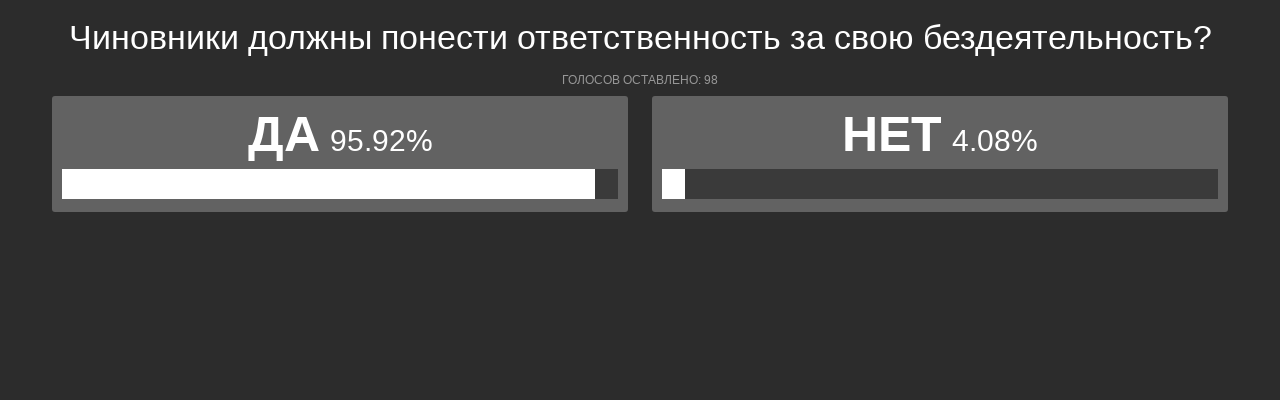

--- FILE ---
content_type: text/html; charset=UTF-8
request_url: https://polls.bloknot-rostov.ru/show_poll/38008/default
body_size: 1202
content:
<div class="bxp-body">
  <div>
    <div class="bxp-poll-yesno">
      <div class="bxp-poll-content">
      <h2 class="bxp-pq-content-title">Чиновники должны понести ответственность за свою бездеятельность?</h2>
      <p class="bxp-poll-voteCount">Голосов оставлено: 98</p>
      <ul class="bxp-poll-grid">
                    <li>
          <span class="bxp-poll-result-yesno bxp-poll-result-vote">
            <p class="bxp-poll-result-text">Да</p>
            <p class="bxp-poll-percent">95.92%</p>
            <div class="bxp-poll-bar-bg">
                <div class="bxp-poll-bar" style="width: 95.92%"></div>
            </div>
            <div style="display: none">
        	100 - 95.92
            </div>
          </span>
        </li>
                      <li>
          <span class="bxp-poll-result-yesno bxp-poll-result-vote">
            <p class="bxp-poll-result-text">Нет</p>
            <p class="bxp-poll-percent">4.08%</p>
            <div class="bxp-poll-bar-bg">
                <div class="bxp-poll-bar" style="width: 4.08%"></div>
            </div>
            <div style="display: none">
        	4.08 - 4.08
            </div>
          </span>
        </li>
                    </ul>
      </div>
    </div>
  </div>
</div>